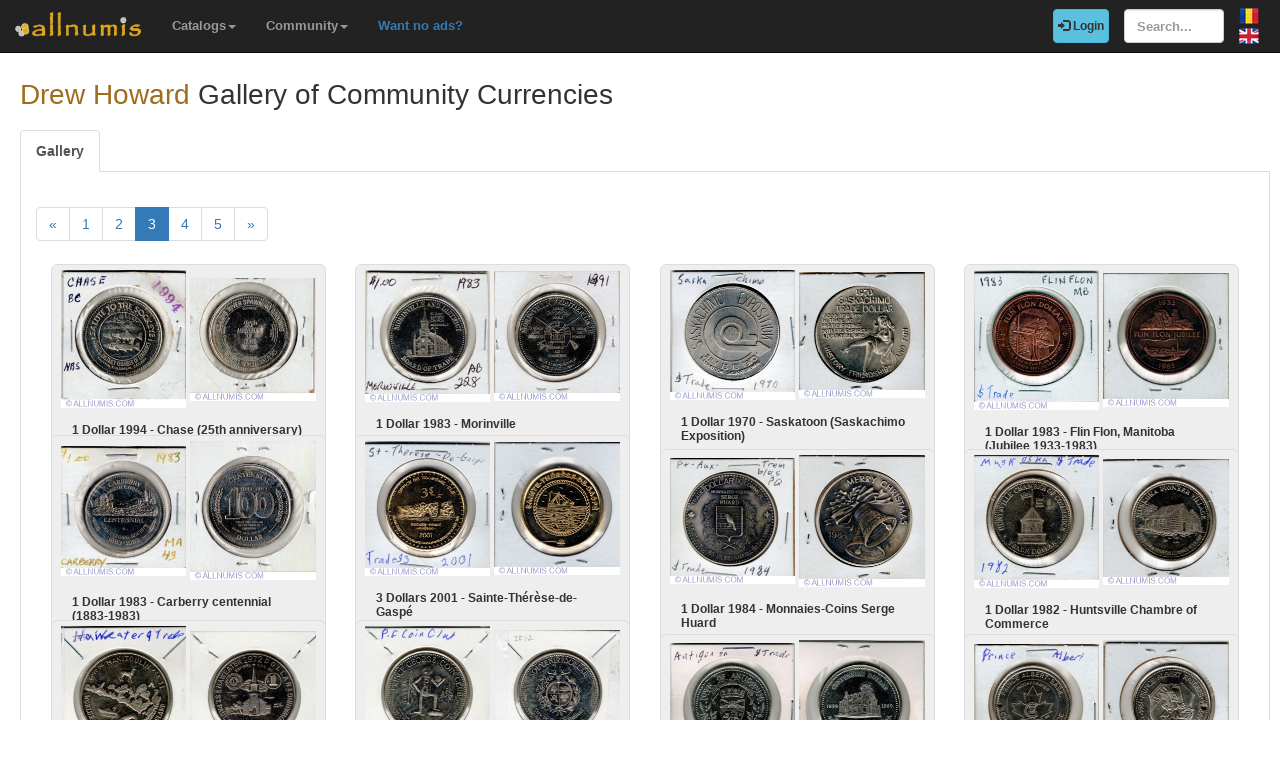

--- FILE ---
content_type: text/html; charset=utf-8
request_url: https://www.allnumis.com/user/gallery/dhoward/community_currencies?p=3
body_size: 5776
content:
<!DOCTYPE html>
<html xmlns:fb="http://ogp.me/ns/fb#" lang="en">
<head>

    <!-- Global site tag (gtag.js) - Google Analytics -->
    <script async src="https://www.googletagmanager.com/gtag/js?id=UA-318167-28"></script>
    <script>
        window.dataLayer = window.dataLayer || [];
        function gtag(){dataLayer.push(arguments);}
        gtag('js', new Date());

        gtag('config', 'UA-318167-28');
    </script>

	<meta charset="utf-8">
	<meta http-equiv="X-UA-Compatible" content="IE=edge">
	<meta name="viewport" content="width=device-width, initial-scale=1">

    <link rel="apple-touch-icon" sizes="57x57" href="/apple-icon-57x57.png">
    <link rel="apple-touch-icon" sizes="60x60" href="/apple-icon-60x60.png">
    <link rel="apple-touch-icon" sizes="72x72" href="/apple-icon-72x72.png">
    <link rel="apple-touch-icon" sizes="76x76" href="/apple-icon-76x76.png">
    <link rel="apple-touch-icon" sizes="114x114" href="/apple-icon-114x114.png">
    <link rel="apple-touch-icon" sizes="120x120" href="/apple-icon-120x120.png">
    <link rel="apple-touch-icon" sizes="144x144" href="/apple-icon-144x144.png">
    <link rel="apple-touch-icon" sizes="152x152" href="/apple-icon-152x152.png">
    <link rel="apple-touch-icon" sizes="180x180" href="/apple-icon-180x180.png">
    <link rel="icon" type="image/png" sizes="192x192"  href="/android-icon-192x192.png">
    <link rel="icon" type="image/png" sizes="32x32" href="/favicon-32x32.png">
    <link rel="icon" type="image/png" sizes="96x96" href="/favicon-96x96.png">
    <link rel="icon" type="image/png" sizes="16x16" href="/favicon-16x16.png">
    <link rel="manifest" href="/manifest.json">
    <meta name="msapplication-TileColor" content="#ffffff">
    <meta name="msapplication-TileImage" content="/ms-icon-144x144.png">
    <meta name="theme-color" content="#ffffff">
    <link rel="dns-prefetch" href="https://static.doubleclick.net">
    <link rel="dns-prefetch" href="https://static.xx.fbcdn.net">
    <link rel="dns-prefetch" href="https://fonts.googleapis.com">

			<meta name="msvalidate.01" content="9414A83C099C0AD6779571F359999A58">
		<link rel="alternate" hreflang="ro" href="https://www.allnumis.ro/user/gallery/dhoward/community_currencies?p=3">
	
	
			
		
		
	<meta property="fb:admins" content="651166359">
			<meta property="og:type" content="article">
	
	<title>Drew Howard Gallery of Community Currencies </title>
			<meta property="og:title" content="Drew Howard Gallery of Community Currencies ">
	
	    
    <link rel="stylesheet" href="https://stackpath.bootstrapcdn.com/bootstrap/3.4.1/css/bootstrap.min.css" integrity="sha384-HSMxcRTRxnN+Bdg0JdbxYKrThecOKuH5zCYotlSAcp1+c8xmyTe9GYg1l9a69psu" crossorigin="anonymous">
    
    <link href="/media/css/united.css" rel="stylesheet">

	
    <script src="https://code.jquery.com/jquery-3.5.1.min.js" integrity="sha256-9/aliU8dGd2tb6OSsuzixeV4y/faTqgFtohetphbbj0=" crossorigin="anonymous"></script>
	
	</head>

<body >
<div class="navbar navbar-inverse navbar-fixed-top" id="top" role="navigation">
	<div id="top-bar">
		<div class="navbar-header">
			<button type="button" class="navbar-toggle" data-toggle="collapse" data-target=".navbar-collapse">
				<span class="sr-only">Toggle navigation</span>
				<span class="icon-bar"></span>
				<span class="icon-bar"></span>
				<span class="icon-bar"></span>
			</button>
			<a class="navbar-brand" id="main-logo" href="/"><img src="/media/images/logo.png" alt="allnumis" title="allnumis"></a>
		</div>
		<div class="navbar-collapse collapse" id="top-menu">
			<ul class="nav navbar-nav navbar-left">
				<li class="dropdown">
					<a id="catalogs-menu" class="dropdown-toggle" href="#" data-toggle="dropdown">Catalogs<span class="caret"></span></a>
					<ul class="dropdown-menu" aria-labelledby="catalogs-menu">
						<li><a href="/coins-catalog">Coins Catalog</a></li>
						<li><a href="/banknotes-catalog">Banknotes Catalog</a></li>
						<li><a href="/stamps-catalog">Stamps Catalog</a></li>
						<li><a href="/community-currencies-catalog">Community Currencies Catalog</a></li>
						<li><a href="/postal-orders-catalog">Postal Orders Catalog</a></li>
						<li><a href="/medals-catalog">Medals Catalog</a></li>
						<li><a href="/tokens-catalog">Tokens Catalog</a></li>
						<li><a href="/postcards-catalog">Postcards Catalog</a></li>
						<li><a href="/phonecards-catalog">Phonecards Catalog</a></li>
						<li><a href="/pins-catalog">Pins Catalog</a></li>
						<li><a href="/chewing-gum-inserts-catalog">Chewing Gum Inserts Catalog</a></li>
						<li><a href="/fdcs-catalog">FDCs Catalog</a></li>
					</ul>
				</li>
				<li class="dropdown">
					<a id="catalogs-menu2" class="dropdown-toggle" href="#" data-toggle="dropdown">Community<span class="caret"></span></a>
					<ul class="dropdown-menu" aria-labelledby="catalogs-menu2">
						<li><a href="/pages/thank_you"><strong>Thank you</strong></a></li>
						<li><a href="/collectors">Collectors list</a></li>
						<li><a href="/pages/top_members_by_points">Leaderboard</a></li>
						<li><a href="/pages/help_us">Want to help?</a></li>
                        						<li><a href="/pages/help_identify"><span class="text-warning"><strong>Help us identify</strong></span></a></li>
					</ul>
				</li>
                <li class="dropdown">
                    <a href="/pages/no_more_ads"><span class="text-primary">Want no ads?</span></a>
                </li>
			</ul>

			<ul class="nav navbar-nav navbar-right">
									<li id="top-login">
						<a href="/auth/login" type="button" class="btn btn-info navbar-btn login-btn-top"><span class="glyphicon glyphicon-log-in"></span> Login</a>
					</li>
					<li id="top-register">
						<a href="/auth/register" type="button" class="btn btn-warning navbar-btn register-btn-top"> Register</a>
					</li>
								<li>
					<form class="navbar-form" method="get" action="/search">
						<input type="text" aria-label="Search..." class="form-control" value="" name="q" placeholder="Search..." id="search-input">
					</form>
				</li>
				<li>
		        	<a href="https://www.allnumis.ro/user/gallery/dhoward/community_currencies?p=3" class="pull-right top-language" id="top-language-ro"><img alt="RO" title="RO" src="/media/images/flag-ro.png"></a>
		        	<br>
		        	<a href="https://www.allnumis.com/user/gallery/dhoward/community_currencies?p=3" class="pull-right top-language" id="top-language-en"><img alt="EN" title="EN" src="/media/images/flag-en.png"></a>
				</li>
			</ul>
        	
		</div>
	</div>
</div>

<div class="full-container">

	<h1 class="important"><a href="/user/profile/dhoward">Drew Howard</a> Gallery of Community Currencies </h1>

<div id="search-tabs-container">
	<!-- Nav tabs -->
	<ul class="nav nav-tabs" role="tablist">
		<li class="active"><a href="#" onclick="return false;">Gallery</a></li>
	</ul>

	<!-- Tab panes -->
	<div class="tab-content">

					<ul class="pagination">

			<li><a href="/user/gallery/dhoward/community_currencies" rel="first">&laquo;</a></li>
	
						<li><a href="/user/gallery/dhoward/community_currencies">1</a></li>
								<li><a href="/user/gallery/dhoward/community_currencies?p=2">2</a></li>
								<li class="active"><span>3</span></li>
								<li><a href="/user/gallery/dhoward/community_currencies?p=4">4</a></li>
								<li><a href="/user/gallery/dhoward/community_currencies?p=5">5</a></li>
			
			<li><a href="/user/gallery/dhoward/community_currencies?p=5" rel="last">&raquo;</a></li>
	
</ul>			<div class="row" id="js-masonry-targeted-holder">
									<div class="col-sm-3 col-xs-6">
						<div class="jumbotron search-item-box">
																						<a href="/community-currencies-catalog/canada/towns-and-cities/1-dollar-1994-chase-25th-anniversary-2830"><img src="/media/images/ajax-loader2.gif" data-src="https://media3.allnumis.com/309/28-11-2022/_309_928882989d5c64e5M.jpg" alt="" class="js-lazy-unveil"></a>
																						<a href="/community-currencies-catalog/canada/towns-and-cities/1-dollar-1994-chase-25th-anniversary-2830"><img src="/media/images/ajax-loader2.gif" data-src="https://media3.allnumis.com/309/28-11-2022/_309_9288885189d5c64eM.jpg" alt="" class="js-lazy-unveil"></a>
														<a class="search-item-name" href="/community-currencies-catalog/canada/towns-and-cities/1-dollar-1994-chase-25th-anniversary-2830">1 Dollar 1994 - Chase (25th anniversary)</a>
						</div>
					</div>
									<div class="col-sm-3 col-xs-6">
						<div class="jumbotron search-item-box">
																						<a href="/community-currencies-catalog/canada/towns-and-cities/1-dollar-1983-morinville-2829"><img src="/media/images/ajax-loader2.gif" data-src="https://media3.allnumis.com/309/27-11-2022/_309_0883675936cc667dM.jpg" alt="" class="js-lazy-unveil"></a>
																						<a href="/community-currencies-catalog/canada/towns-and-cities/1-dollar-1983-morinville-2829"><img src="/media/images/ajax-loader2.gif" data-src="https://media3.allnumis.com/309/27-11-2022/_309_0883194936cc667dM.jpg" alt="" class="js-lazy-unveil"></a>
														<a class="search-item-name" href="/community-currencies-catalog/canada/towns-and-cities/1-dollar-1983-morinville-2829">1 Dollar 1983 - Morinville</a>
						</div>
					</div>
									<div class="col-sm-3 col-xs-6">
						<div class="jumbotron search-item-box">
																						<a href="/community-currencies-catalog/canada/towns-and-cities/1-dollar-1970-saskatoon-saskachimo-exposition-2828"><img src="/media/images/ajax-loader2.gif" data-src="https://media3.allnumis.com/309/27-11-2022/_309_06311608492117dfM.jpg" alt="" class="js-lazy-unveil"></a>
																						<a href="/community-currencies-catalog/canada/towns-and-cities/1-dollar-1970-saskatoon-saskachimo-exposition-2828"><img src="/media/images/ajax-loader2.gif" data-src="https://media3.allnumis.com/309/27-11-2022/_309_06312210492117dfM.jpg" alt="" class="js-lazy-unveil"></a>
														<a class="search-item-name" href="/community-currencies-catalog/canada/towns-and-cities/1-dollar-1970-saskatoon-saskachimo-exposition-2828">1 Dollar 1970 - Saskatoon (Saskachimo Exposition)</a>
						</div>
					</div>
									<div class="col-sm-3 col-xs-6">
						<div class="jumbotron search-item-box">
																						<a href="/community-currencies-catalog/canada/towns-and-cities/1-dollar-1983-flin-flon-manitoba-jubilee-1933-1983-2827"><img src="/media/images/ajax-loader2.gif" data-src="https://media3.allnumis.com/309/27-11-2022/_309_04675867e587da33M.jpg" alt="" class="js-lazy-unveil"></a>
																						<a href="/community-currencies-catalog/canada/towns-and-cities/1-dollar-1983-flin-flon-manitoba-jubilee-1933-1983-2827"><img src="/media/images/ajax-loader2.gif" data-src="https://media3.allnumis.com/309/27-11-2022/_309_0467963e587da332M.jpg" alt="" class="js-lazy-unveil"></a>
														<a class="search-item-name" href="/community-currencies-catalog/canada/towns-and-cities/1-dollar-1983-flin-flon-manitoba-jubilee-1933-1983-2827">1 Dollar 1983 - Flin Flon, Manitoba (Jubilee 1933-1983)</a>
						</div>
					</div>
									<div class="col-sm-3 col-xs-6">
						<div class="jumbotron search-item-box">
																						<a href="/community-currencies-catalog/canada/districts/1-dollar-1983-carberry-centennial-1883-1983-2826"><img src="/media/images/ajax-loader2.gif" data-src="https://media3.allnumis.com/309/27-11-2022/_309_99975585c54487a1M.jpg" alt="" class="js-lazy-unveil"></a>
																						<a href="/community-currencies-catalog/canada/districts/1-dollar-1983-carberry-centennial-1883-1983-2826"><img src="/media/images/ajax-loader2.gif" data-src="https://media3.allnumis.com/309/27-11-2022/_309_99983402bf095e53M.jpg" alt="" class="js-lazy-unveil"></a>
														<a class="search-item-name" href="/community-currencies-catalog/canada/districts/1-dollar-1983-carberry-centennial-1883-1983-2826">1 Dollar 1983 - Carberry centennial (1883-1983)</a>
						</div>
					</div>
									<div class="col-sm-3 col-xs-6">
						<div class="jumbotron search-item-box">
																						<a href="/community-currencies-catalog/canada/towns-and-cities/3-dollars-2001-sainte-therese-de-gaspe-2825"><img src="/media/images/ajax-loader2.gif" data-src="https://media3.allnumis.com/5682/15-08-2022/3-dollars-2001_5682_9833876a6c1e97bM.jpg" alt="" class="js-lazy-unveil"></a>
																						<a href="/community-currencies-catalog/canada/towns-and-cities/3-dollars-2001-sainte-therese-de-gaspe-2825"><img src="/media/images/ajax-loader2.gif" data-src="https://media3.allnumis.com/5682/15-08-2022/3-dollars-2001_5682_98333919a6c1e97M.jpg" alt="" class="js-lazy-unveil"></a>
														<a class="search-item-name" href="/community-currencies-catalog/canada/towns-and-cities/3-dollars-2001-sainte-therese-de-gaspe-2825">3 Dollars 2001 - Sainte-Thérèse-de-Gaspé</a>
						</div>
					</div>
									<div class="col-sm-3 col-xs-6">
						<div class="jumbotron search-item-box">
																						<a href="/community-currencies-catalog/canada/organizations/1-dollar-1984-monnaies-coins-serge-huard-2824"><img src="/media/images/ajax-loader2.gif" data-src="https://media3.allnumis.com/309/26-11-2022/_309_528933576d7e9c04M.jpg" alt="" class="js-lazy-unveil"></a>
																						<a href="/community-currencies-catalog/canada/organizations/1-dollar-1984-monnaies-coins-serge-huard-2824"><img src="/media/images/ajax-loader2.gif" data-src="https://media3.allnumis.com/309/26-11-2022/_309_52892256d7e9c049M.jpg" alt="" class="js-lazy-unveil"></a>
														<a class="search-item-name" href="/community-currencies-catalog/canada/organizations/1-dollar-1984-monnaies-coins-serge-huard-2824">1 Dollar 1984 - Monnaies-Coins Serge Huard</a>
						</div>
					</div>
									<div class="col-sm-3 col-xs-6">
						<div class="jumbotron search-item-box">
																						<a href="/community-currencies-catalog/canada/organizations/1-dollar-1982-huntsville-chambre-of-commerce-2823"><img src="/media/images/ajax-loader2.gif" data-src="https://media3.allnumis.com/309/26-11-2022/_309_192572259709bc8eM.jpg" alt="" class="js-lazy-unveil"></a>
																						<a href="/community-currencies-catalog/canada/organizations/1-dollar-1982-huntsville-chambre-of-commerce-2823"><img src="/media/images/ajax-loader2.gif" data-src="https://media3.allnumis.com/309/26-11-2022/_309_192562519709bc8eM.jpg" alt="" class="js-lazy-unveil"></a>
														<a class="search-item-name" href="/community-currencies-catalog/canada/organizations/1-dollar-1982-huntsville-chambre-of-commerce-2823">1 Dollar 1982 - Huntsville Chambre of Commerce</a>
						</div>
					</div>
									<div class="col-sm-3 col-xs-6">
						<div class="jumbotron search-item-box">
																						<a href="/community-currencies-catalog/canada/districts/1-dollar-1972-manitoulin-2821"><img src="/media/images/ajax-loader2.gif" data-src="https://media3.allnumis.com/5682/08-08-2022/1-dollar-1972_5682_486616839234486M.jpg" alt="" class="js-lazy-unveil"></a>
																						<a href="/community-currencies-catalog/canada/districts/1-dollar-1972-manitoulin-2821"><img src="/media/images/ajax-loader2.gif" data-src="https://media3.allnumis.com/309/26-11-2022/_309_13504977a7e2fa46M.jpg" alt="" class="js-lazy-unveil"></a>
														<a class="search-item-name" href="/community-currencies-catalog/canada/districts/1-dollar-1972-manitoulin-2821">1 Dollar 1972 - Manitoulin</a>
						</div>
					</div>
									<div class="col-sm-3 col-xs-6">
						<div class="jumbotron search-item-box">
																						<a href="/community-currencies-catalog/canada/organizations/1-dollar-1982-prince-george-coin-club-2820"><img src="/media/images/ajax-loader2.gif" data-src="https://media3.allnumis.com/309/26-11-2022/_309_104116928844fb47M.jpg" alt="" class="js-lazy-unveil"></a>
																						<a href="/community-currencies-catalog/canada/organizations/1-dollar-1982-prince-george-coin-club-2820"><img src="/media/images/ajax-loader2.gif" data-src="https://media3.allnumis.com/309/26-11-2022/_309_104122268844fb47M.jpg" alt="" class="js-lazy-unveil"></a>
														<a class="search-item-name" href="/community-currencies-catalog/canada/organizations/1-dollar-1982-prince-george-coin-club-2820">1 Dollar 1982 - Prince George coin club</a>
						</div>
					</div>
									<div class="col-sm-3 col-xs-6">
						<div class="jumbotron search-item-box">
																						<a href="/community-currencies-catalog/canada/towns-and-cities/1-dollar-1989-antigonish-centennial-dollar-2818"><img src="/media/images/ajax-loader2.gif" data-src="https://media3.allnumis.com/309/07-07-2022/_309_92113912c6380231M.jpg" alt="" class="js-lazy-unveil"></a>
																						<a href="/community-currencies-catalog/canada/towns-and-cities/1-dollar-1989-antigonish-centennial-dollar-2818"><img src="/media/images/ajax-loader2.gif" data-src="https://media3.allnumis.com/309/07-07-2022/_309_92119595c6380231M.jpg" alt="" class="js-lazy-unveil"></a>
														<a class="search-item-name" href="/community-currencies-catalog/canada/towns-and-cities/1-dollar-1989-antigonish-centennial-dollar-2818">1 Dollar 1989 - Antigonish (centennial dollar)</a>
						</div>
					</div>
									<div class="col-sm-3 col-xs-6">
						<div class="jumbotron search-item-box">
																						<a href="/community-currencies-catalog/canada/towns-and-cities/1-dollar-1984-prince-albert-sask-2817"><img src="/media/images/ajax-loader2.gif" data-src="https://media3.allnumis.com/309/07-07-2022/_309_887666206ab6ada7M.jpg" alt="" class="js-lazy-unveil"></a>
																						<a href="/community-currencies-catalog/canada/towns-and-cities/1-dollar-1984-prince-albert-sask-2817"><img src="/media/images/ajax-loader2.gif" data-src="https://media3.allnumis.com/309/07-07-2022/_309_887633276ab6ada7M.jpg" alt="" class="js-lazy-unveil"></a>
														<a class="search-item-name" href="/community-currencies-catalog/canada/towns-and-cities/1-dollar-1984-prince-albert-sask-2817">1 Dollar 1984 - Prince Albert-Sask</a>
						</div>
					</div>
									<div class="col-sm-3 col-xs-6">
						<div class="jumbotron search-item-box">
																						<a href="/community-currencies-catalog/canada/towns-and-cities/1-dollar-1968-vernon-british-columbia-2816"><img src="/media/images/ajax-loader2.gif" data-src="https://media3.allnumis.com/309/07-07-2022/_309_86512647eafc6de9M.jpg" alt="" class="js-lazy-unveil"></a>
																						<a href="/community-currencies-catalog/canada/towns-and-cities/1-dollar-1968-vernon-british-columbia-2816"><img src="/media/images/ajax-loader2.gif" data-src="https://media3.allnumis.com/309/07-07-2022/_309_8651522eafc6de9eM.jpg" alt="" class="js-lazy-unveil"></a>
														<a class="search-item-name" href="/community-currencies-catalog/canada/towns-and-cities/1-dollar-1968-vernon-british-columbia-2816">1 Dollar 1968 - Vernon, British Columbia</a>
						</div>
					</div>
									<div class="col-sm-3 col-xs-6">
						<div class="jumbotron search-item-box">
																						<a href="/community-currencies-catalog/canada/organizations/1-dollar-1990-25-years-of-the-whistler-mountain-ski-corporation-whistler-british-columbia-2815"><img src="/media/images/ajax-loader2.gif" data-src="https://media3.allnumis.com/309/26-06-2022/_309_46898210800ac7c3M.jpg" alt="" class="js-lazy-unveil"></a>
																						<a href="/community-currencies-catalog/canada/organizations/1-dollar-1990-25-years-of-the-whistler-mountain-ski-corporation-whistler-british-columbia-2815"><img src="/media/images/ajax-loader2.gif" data-src="https://media3.allnumis.com/309/26-06-2022/_309_46895226800ac7c3M.jpg" alt="" class="js-lazy-unveil"></a>
														<a class="search-item-name" href="/community-currencies-catalog/canada/organizations/1-dollar-1990-25-years-of-the-whistler-mountain-ski-corporation-whistler-british-columbia-2815">1 Dollar 1990 - 25 Years of the Whistler Mountain Ski Corporation (Whistler, British Columbia).</a>
						</div>
					</div>
									<div class="col-sm-3 col-xs-6">
						<div class="jumbotron search-item-box">
																						<a href="/community-currencies-catalog/canada/towns-and-cities/1-dollar-1970-new-westminster-2814"><img src="/media/images/ajax-loader2.gif" data-src="https://media3.allnumis.com/5682/19-06-2022/1-dollar-1870-1970_5682_57194268402779eM.jpg" alt="" class="js-lazy-unveil"></a>
																						<a href="/community-currencies-catalog/canada/towns-and-cities/1-dollar-1970-new-westminster-2814"><img src="/media/images/ajax-loader2.gif" data-src="https://media3.allnumis.com/5682/19-06-2022/1-dollar-1870-1970_5682_5720218960ba159M.jpg" alt="" class="js-lazy-unveil"></a>
														<a class="search-item-name" href="/community-currencies-catalog/canada/towns-and-cities/1-dollar-1970-new-westminster-2814">1 Dollar 1970 - New Westminster</a>
						</div>
					</div>
									<div class="col-sm-3 col-xs-6">
						<div class="jumbotron search-item-box">
																						<a href="/community-currencies-catalog/canada/towns-and-cities/souvenir-dollar-1970-jasper-2813"><img src="/media/images/ajax-loader2.gif" data-src="https://media3.allnumis.com/309/25-06-2022/_309_020517885e78262dM.jpg" alt="" class="js-lazy-unveil"></a>
																						<a href="/community-currencies-catalog/canada/towns-and-cities/souvenir-dollar-1970-jasper-2813"><img src="/media/images/ajax-loader2.gif" data-src="https://media3.allnumis.com/309/25-06-2022/_309_020578765e78262dM.jpg" alt="" class="js-lazy-unveil"></a>
														<a class="search-item-name" href="/community-currencies-catalog/canada/towns-and-cities/souvenir-dollar-1970-jasper-2813">Souvenir Dollar 1970 - Jasper</a>
						</div>
					</div>
									<div class="col-sm-3 col-xs-6">
						<div class="jumbotron search-item-box">
																						<a href="/community-currencies-catalog/canada/towns-and-cities/souvenir-dollar-1983-jasper-2812"><img src="/media/images/ajax-loader2.gif" data-src="https://media3.allnumis.com/5682/19-06-2022/1-dollar-1983_5682_43371044ce6ad71M.jpg" alt="" class="js-lazy-unveil"></a>
																						<a href="/community-currencies-catalog/canada/towns-and-cities/souvenir-dollar-1983-jasper-2812"><img src="/media/images/ajax-loader2.gif" data-src="https://media3.allnumis.com/5682/19-06-2022/1-dollar-1983_5682_43378026ce6ad71M.jpg" alt="" class="js-lazy-unveil"></a>
														<a class="search-item-name" href="/community-currencies-catalog/canada/towns-and-cities/souvenir-dollar-1983-jasper-2812">Souvenir Dollar 1983 - Jasper</a>
						</div>
					</div>
									<div class="col-sm-3 col-xs-6">
						<div class="jumbotron search-item-box">
																						<a href="/community-currencies-catalog/canada/towns-and-cities/2-dollars-1986-kitchener-waterloo-ontario-oktoberfest-2810"><img src="/media/images/ajax-loader2.gif" data-src="https://media3.allnumis.com/309/12-06-2022/_309_0135851399749316M.jpg" alt="" class="js-lazy-unveil"></a>
																						<a href="/community-currencies-catalog/canada/towns-and-cities/2-dollars-1986-kitchener-waterloo-ontario-oktoberfest-2810"><img src="/media/images/ajax-loader2.gif" data-src="https://media3.allnumis.com/309/12-06-2022/_309_0135119399749316M.jpg" alt="" class="js-lazy-unveil"></a>
														<a class="search-item-name" href="/community-currencies-catalog/canada/towns-and-cities/2-dollars-1986-kitchener-waterloo-ontario-oktoberfest-2810">2 Dollars 1986 - Kitchener-Waterloo (Ontario) Oktoberfest.</a>
						</div>
					</div>
									<div class="col-sm-3 col-xs-6">
						<div class="jumbotron search-item-box">
																						<a href="/community-currencies-catalog/canada/organizations/1-dollar-red-river-indian-1978-10th-anniversary-of-manitoba-indian-brotherhood-2809"><img src="/media/images/ajax-loader2.gif" data-src="https://media3.allnumis.com/309/09-06-2022/_309_77401904f9be5542M.jpg" alt="" class="js-lazy-unveil"></a>
																						<a href="/community-currencies-catalog/canada/organizations/1-dollar-red-river-indian-1978-10th-anniversary-of-manitoba-indian-brotherhood-2809"><img src="/media/images/ajax-loader2.gif" data-src="https://media3.allnumis.com/309/09-06-2022/_309_77405375f9be5542M.jpg" alt="" class="js-lazy-unveil"></a>
														<a class="search-item-name" href="/community-currencies-catalog/canada/organizations/1-dollar-red-river-indian-1978-10th-anniversary-of-manitoba-indian-brotherhood-2809">1 Dollar Red River Indian 1978 - 10th anniversary of Manitoba Indian Brotherhood</a>
						</div>
					</div>
									<div class="col-sm-3 col-xs-6">
						<div class="jumbotron search-item-box">
																						<a href="/community-currencies-catalog/canada/towns-and-cities/1-dollar-1985-st-john-new-brunswick-2808"><img src="/media/images/ajax-loader2.gif" data-src="https://media3.allnumis.com/309/03-06-2022/_309_06025758406498b3M.jpg" alt="" class="js-lazy-unveil"></a>
																						<a href="/community-currencies-catalog/canada/towns-and-cities/1-dollar-1985-st-john-new-brunswick-2808"><img src="/media/images/ajax-loader2.gif" data-src="https://media3.allnumis.com/309/03-06-2022/_309_060225448406498bM.jpg" alt="" class="js-lazy-unveil"></a>
														<a class="search-item-name" href="/community-currencies-catalog/canada/towns-and-cities/1-dollar-1985-st-john-new-brunswick-2808">1 Dollar 1985 - St John, New Brunswick</a>
						</div>
					</div>
									<div class="col-sm-3 col-xs-6">
						<div class="jumbotron search-item-box">
																						<a href="/community-currencies-catalog/canada/towns-and-cities/50-cents-1967-buffalo-days-regina-2807"><img src="/media/images/ajax-loader2.gif" data-src="https://media3.allnumis.com/309/31-05-2022/_309_94825209d8fcbe94M.jpg" alt="" class="js-lazy-unveil"></a>
																						<a href="/community-currencies-catalog/canada/towns-and-cities/50-cents-1967-buffalo-days-regina-2807"><img src="/media/images/ajax-loader2.gif" data-src="https://media3.allnumis.com/309/31-05-2022/_309_94829024d8fcbe94M.jpg" alt="" class="js-lazy-unveil"></a>
														<a class="search-item-name" href="/community-currencies-catalog/canada/towns-and-cities/50-cents-1967-buffalo-days-regina-2807">50 Cents 1967 - Buffalo Days, Regina</a>
						</div>
					</div>
									<div class="col-sm-3 col-xs-6">
						<div class="jumbotron search-item-box">
																						<a href="/community-currencies-catalog/canada/towns-and-cities/1-dollar-1985-north-sydney-cape-breton-island-nova-scotia-2806"><img src="/media/images/ajax-loader2.gif" data-src="https://media3.allnumis.com/309/29-05-2022/_309_5352607755789464M.jpg" alt="" class="js-lazy-unveil"></a>
																						<a href="/community-currencies-catalog/canada/towns-and-cities/1-dollar-1985-north-sydney-cape-breton-island-nova-scotia-2806"><img src="/media/images/ajax-loader2.gif" data-src="https://media3.allnumis.com/309/29-05-2022/_309_5352971155789464M.jpg" alt="" class="js-lazy-unveil"></a>
														<a class="search-item-name" href="/community-currencies-catalog/canada/towns-and-cities/1-dollar-1985-north-sydney-cape-breton-island-nova-scotia-2806">1 Dollar 1985 - North Sydney (Cape Breton Island, Nova Scotia).</a>
						</div>
					</div>
									<div class="col-sm-3 col-xs-6">
						<div class="jumbotron search-item-box">
																						<a href="/community-currencies-catalog/canada/towns-and-cities/1-dollar-1974-oshawa-1924-74-50th-anniversary-2803"><img src="/media/images/ajax-loader2.gif" data-src="https://media3.allnumis.com/309/15-05-2022/_309_834530596b5e5db9M.jpg" alt="" class="js-lazy-unveil"></a>
																						<a href="/community-currencies-catalog/canada/towns-and-cities/1-dollar-1974-oshawa-1924-74-50th-anniversary-2803"><img src="/media/images/ajax-loader2.gif" data-src="https://media3.allnumis.com/309/15-05-2022/_309_8346370333c3bc6bM.jpg" alt="" class="js-lazy-unveil"></a>
														<a class="search-item-name" href="/community-currencies-catalog/canada/towns-and-cities/1-dollar-1974-oshawa-1924-74-50th-anniversary-2803">1 Dollar 1974 -  Oshawa 1924-74  - 50th. Anniversary.</a>
						</div>
					</div>
									<div class="col-sm-3 col-xs-6">
						<div class="jumbotron search-item-box">
																						<a href="/community-currencies-catalog/canada/organizations/1-dollar-1988-bell-complex-beddeck-ns-2802"><img src="/media/images/ajax-loader2.gif" data-src="https://media3.allnumis.com/309/15-05-2022/_309_783132222b1949e6M.jpg" alt="" class="js-lazy-unveil"></a>
																						<a href="/community-currencies-catalog/canada/organizations/1-dollar-1988-bell-complex-beddeck-ns-2802"><img src="/media/images/ajax-loader2.gif" data-src="https://media3.allnumis.com/309/15-05-2022/_309_783168502b1949e6M.jpg" alt="" class="js-lazy-unveil"></a>
														<a class="search-item-name" href="/community-currencies-catalog/canada/organizations/1-dollar-1988-bell-complex-beddeck-ns-2802">1 Dollar 1988 - Bell Complex, Beddeck N.S.</a>
						</div>
					</div>
									<div class="col-sm-3 col-xs-6">
						<div class="jumbotron search-item-box">
																						<a href="/community-currencies-catalog/canada/towns-and-cities/1-dollar-1982-lake-louise-2795"><img src="/media/images/ajax-loader2.gif" data-src="https://media3.allnumis.com/5682/24-04-2022/1-dollar-1982_5682_70216767f943325M.jpg" alt="" class="js-lazy-unveil"></a>
																						<a href="/community-currencies-catalog/canada/towns-and-cities/1-dollar-1982-lake-louise-2795"><img src="/media/images/ajax-loader2.gif" data-src="https://media3.allnumis.com/5682/24-04-2022/1-dollar-1982_5682_702298895556153M.jpg" alt="" class="js-lazy-unveil"></a>
														<a class="search-item-name" href="/community-currencies-catalog/canada/towns-and-cities/1-dollar-1982-lake-louise-2795">1 Dollar 1982 - Lake Louise</a>
						</div>
					</div>
									<div class="col-sm-3 col-xs-6">
						<div class="jumbotron search-item-box">
																						<a href="/community-currencies-catalog/canada/districts/1-dollar-1981-manitoulin-island-2794"><img src="/media/images/ajax-loader2.gif" data-src="https://media3.allnumis.com/309/01-05-2022/_309_668528037022410dM.jpg" alt="" class="js-lazy-unveil"></a>
																						<a href="/community-currencies-catalog/canada/districts/1-dollar-1981-manitoulin-island-2794"><img src="/media/images/ajax-loader2.gif" data-src="https://media3.allnumis.com/309/01-05-2022/_309_668513627022410dM.jpg" alt="" class="js-lazy-unveil"></a>
														<a class="search-item-name" href="/community-currencies-catalog/canada/districts/1-dollar-1981-manitoulin-island-2794">1 Dollar 1981 - Manitoulin Island</a>
						</div>
					</div>
									<div class="col-sm-3 col-xs-6">
						<div class="jumbotron search-item-box">
																						<a href="/community-currencies-catalog/canada/towns-and-cities/rocky-mountain-thaler-1-dollar-1983-kimberley-2791"><img src="/media/images/ajax-loader2.gif" data-src="https://media3.allnumis.com/5682/21-01-2022/rocky-mountain-thaler-1983-1-dollar_5682_71698151ff1b8bcM.jpg" alt="" class="js-lazy-unveil"></a>
																						<a href="/community-currencies-catalog/canada/towns-and-cities/rocky-mountain-thaler-1-dollar-1983-kimberley-2791"><img src="/media/images/ajax-loader2.gif" data-src="https://media3.allnumis.com/5682/21-01-2022/rocky-mountain-thaler-1983-1-dollar_5682_717042532a1bf07M.jpg" alt="" class="js-lazy-unveil"></a>
														<a class="search-item-name" href="/community-currencies-catalog/canada/towns-and-cities/rocky-mountain-thaler-1-dollar-1983-kimberley-2791">Rocky Mountain Thaler (1 Dollar) 1983 - Kimberley</a>
						</div>
					</div>
									<div class="col-sm-3 col-xs-6">
						<div class="jumbotron search-item-box">
																						<a href="/community-currencies-catalog/canada/districts/1-dollar-1982-newfoundland-and-labrador-2789"><img src="/media/images/ajax-loader2.gif" data-src="https://media3.allnumis.com/309/23-12-2021/_309_60892434a54efec5M.jpg" alt="" class="js-lazy-unveil"></a>
																						<a href="/community-currencies-catalog/canada/districts/1-dollar-1982-newfoundland-and-labrador-2789"><img src="/media/images/ajax-loader2.gif" data-src="https://media3.allnumis.com/309/23-12-2021/_309_60892827a54efec5M.jpg" alt="" class="js-lazy-unveil"></a>
														<a class="search-item-name" href="/community-currencies-catalog/canada/districts/1-dollar-1982-newfoundland-and-labrador-2789">1 Dollar 1982 - Newfoundland and Labrador</a>
						</div>
					</div>
									<div class="col-sm-3 col-xs-6">
						<div class="jumbotron search-item-box">
																						<a href="/community-currencies-catalog/canada/towns-and-cities/1-dollar-1981-st-andrews-2788"><img src="/media/images/ajax-loader2.gif" data-src="https://media3.allnumis.com/309/23-12-2021/_309_572724190ed8e7adM.jpg" alt="" class="js-lazy-unveil"></a>
																						<a href="/community-currencies-catalog/canada/towns-and-cities/1-dollar-1981-st-andrews-2788"><img src="/media/images/ajax-loader2.gif" data-src="https://media3.allnumis.com/309/23-12-2021/_309_572770070ed8e7adM.jpg" alt="" class="js-lazy-unveil"></a>
														<a class="search-item-name" href="/community-currencies-catalog/canada/towns-and-cities/1-dollar-1981-st-andrews-2788">1 Dollar 1981 - St. Andrews</a>
						</div>
					</div>
									<div class="col-sm-3 col-xs-6">
						<div class="jumbotron search-item-box">
																						<a href="/community-currencies-catalog/canada/towns-and-cities/1-dollar-1970-ottawa-souvenir-dollar-2787"><img src="/media/images/ajax-loader2.gif" data-src="https://media3.allnumis.com/5682/19-12-2021/1-dollar-1970_5682_14351556ce23864M.jpg" alt="" class="js-lazy-unveil"></a>
																						<a href="/community-currencies-catalog/canada/towns-and-cities/1-dollar-1970-ottawa-souvenir-dollar-2787"><img src="/media/images/ajax-loader2.gif" data-src="https://media3.allnumis.com/5682/19-12-2021/1-dollar-1970_5682_14356615ce23864M.jpg" alt="" class="js-lazy-unveil"></a>
														<a class="search-item-name" href="/community-currencies-catalog/canada/towns-and-cities/1-dollar-1970-ottawa-souvenir-dollar-2787">1 Dollar 1970 - Ottawa (Souvenir Dollar)</a>
						</div>
					</div>
									<div class="col-sm-3 col-xs-6">
						<div class="jumbotron search-item-box">
																						<a href="/community-currencies-catalog/canada/towns-and-cities/1-dollar-1984-st-johns-newfoundland-2786"><img src="/media/images/ajax-loader2.gif" data-src="https://media3.allnumis.com/5682/19-12-2021/1-dollar-1984_5682_2958269312ebb55M.jpg" alt="" class="js-lazy-unveil"></a>
																						<a href="/community-currencies-catalog/canada/towns-and-cities/1-dollar-1984-st-johns-newfoundland-2786"><img src="/media/images/ajax-loader2.gif" data-src="https://media3.allnumis.com/5682/19-12-2021/1-dollar-1984_5682_295889812ebb558M.jpg" alt="" class="js-lazy-unveil"></a>
														<a class="search-item-name" href="/community-currencies-catalog/canada/towns-and-cities/1-dollar-1984-st-johns-newfoundland-2786">1 Dollar 1984 - St. John&#039;s, Newfoundland</a>
						</div>
					</div>
									<div class="col-sm-3 col-xs-6">
						<div class="jumbotron search-item-box">
																						<a href="/community-currencies-catalog/canada/towns-and-cities/1-dollar-1982-tsawwassen-2783"><img src="/media/images/ajax-loader2.gif" data-src="https://media3.allnumis.com/309/12-11-2021/_309_195713646b751a8eM.jpg" alt="" class="js-lazy-unveil"></a>
																						<a href="/community-currencies-catalog/canada/towns-and-cities/1-dollar-1982-tsawwassen-2783"><img src="/media/images/ajax-loader2.gif" data-src="https://media3.allnumis.com/309/12-11-2021/_309_195795106b751a8eM.jpg" alt="" class="js-lazy-unveil"></a>
														<a class="search-item-name" href="/community-currencies-catalog/canada/towns-and-cities/1-dollar-1982-tsawwassen-2783">1 Dollar 1982 - Tsawwassen</a>
						</div>
					</div>
							</div>
            <div class="clear"></div>
			<ul class="pagination">

			<li><a href="/user/gallery/dhoward/community_currencies" rel="first">&laquo;</a></li>
	
						<li><a href="/user/gallery/dhoward/community_currencies">1</a></li>
								<li><a href="/user/gallery/dhoward/community_currencies?p=2">2</a></li>
								<li class="active"><span>3</span></li>
								<li><a href="/user/gallery/dhoward/community_currencies?p=4">4</a></li>
								<li><a href="/user/gallery/dhoward/community_currencies?p=5">5</a></li>
			
			<li><a href="/user/gallery/dhoward/community_currencies?p=5" rel="last">&raquo;</a></li>
	
</ul>		
	</div>

</div>

<script>
$(document).ready(function() {
	$(window).resize(function () {
		$('#js-masonry-targeted-holder').masonry();
	});

	$('#js-masonry-targeted-holder').masonry();


	$(".js-lazy-unveil").unveil(200, function() {
		// $(this).load(function() {
			$('#js-masonry-targeted-holder').masonry();
		// });
	});
});
</script>	<hr>
	<footer>
		<div class="row">
			<div class="col-lg-12">
				<ul class="list-unstyled">
					<li><a href="/">Home</a></li>
					<li><a href="/articles">Articles</a></li>
					<li><a href="/pages/thank_you">Thank you</a></li>
					<li><a href="/pages/contact">Contact</a></li>
					<li><a href="/pages/privacy-policy">Privacy Policy</a></li>
				</ul>
				<p><small>&copy; All rights reserved by www.allnumis.com</small></p>
			</div>
		</div>
	</footer>
      
</div>

<script src="https://stackpath.bootstrapcdn.com/bootstrap/3.4.1/js/bootstrap.min.js" integrity="sha384-aJ21OjlMXNL5UyIl/XNwTMqvzeRMZH2w8c5cRVpzpU8Y5bApTppSuUkhZXN0VxHd" crossorigin="anonymous"></script>
<script src="/media/js/modules/frontend/common.js?v=2"></script>
	        		    <script src="/media/libs/unveil/unveil.min.js" type="text/javascript"></script>
        	        		    <script src="/media/libs/masonry-3.1.5/dist/masonry.pkgd.min.js" type="text/javascript"></script>
        	

<div class="modal fade" id="show-alert-modal-general">
	<div class="modal-dialog">
		<div class="modal-content">
			<div class="modal-header">
				<button type="button" class="close" data-dismiss="modal" aria-hidden="true">&times;</button>
				<h4 class="modal-title" style="color: #d9534f;" id="show-alert-title">Error</h4>
			</div>
			<div class="modal-body">
				<p id="show-alert-modal-content"></p>
				<button type="button" class="btn btn-default" data-dismiss="modal" onclick="do_refresh_or_not();">OK</button>
			</div>
		</div><!-- /.modal-content -->
	</div><!-- /.modal-dialog -->
</div><!-- /.modal -->

	<div class="modal fade" id="show-login-modal-general">
		<div class="modal-dialog">
			<div class="modal-content">
				<div class="modal-header">
					<button type="button" class="close" data-dismiss="modal" aria-hidden="true">&times;</button>
					<h4 class="modal-title" style="color: #d9534f;" id="show-alert-title">Please Login</h4>
				</div>
				<div class="modal-body">
					<p id="show-alert-modal-content"></p>
					In order to access this feature you must be logged in.					<div style="margin-top:20px;">
						<a href="#" onclick="call_login(); return false;" class='btn btn-info'>Login now!</a>
					</div>
				</div>
			</div><!-- /.modal-content -->
		</div><!-- /.modal-dialog -->
	</div><!-- /.modal -->

</body>
</html>